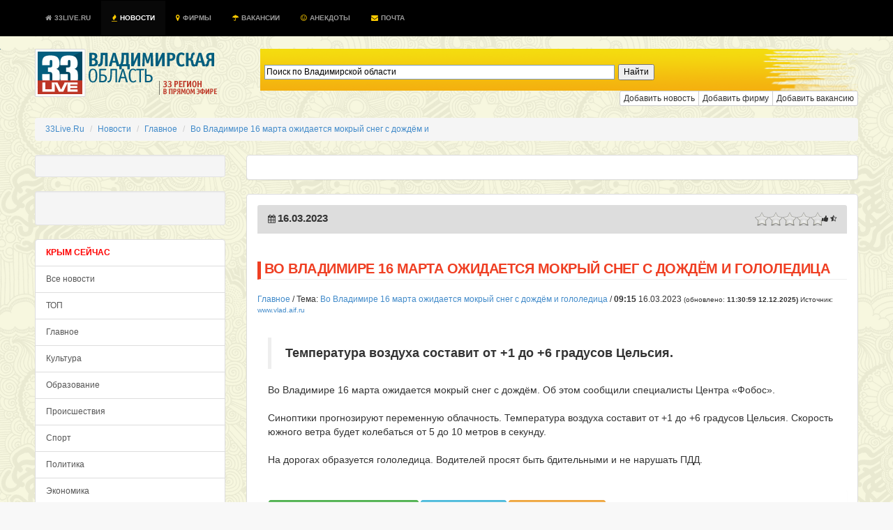

--- FILE ---
content_type: application/javascript;charset=utf-8
request_url: https://w.uptolike.com/widgets/v1/version.js?cb=cb__utl_cb_share_1765524645362503
body_size: 396
content:
cb__utl_cb_share_1765524645362503('1ea92d09c43527572b24fe052f11127b');

--- FILE ---
content_type: text/plain
request_url: https://www.google-analytics.com/j/collect?v=1&_v=j102&a=1146061055&t=pageview&_s=1&dl=https%3A%2F%2Fwww.33live.ru%2Fnovosti%2F16-03-2023-vo-vladimire-16-marta-ozhidaetsya-mokryj-sneg-s-dozhdyom-i-gololedica.html&ul=en-us%40posix&dt=%D0%92%D0%BE%20%D0%92%D0%BB%D0%B0%D0%B4%D0%B8%D0%BC%D0%B8%D1%80%D0%B5%2016%20%D0%BC%D0%B0%D1%80%D1%82%D0%B0%20%D0%BE%D0%B6%D0%B8%D0%B4%D0%B0%D0%B5%D1%82%D1%81%D1%8F%20%D0%BC%D0%BE%D0%BA%D1%80%D1%8B%D0%B9%20%D1%81%D0%BD%D0%B5%D0%B3%20%D1%81%20%D0%B4%D0%BE%D0%B6%D0%B4%D1%91%D0%BC%20%D0%B8%20%D0%B3%D0%BE%D0%BB%D0%BE%D0%BB%D0%B5%D0%B4%D0%B8%D1%86%D0%B0&sr=1280x720&vp=1280x720&_u=IEBAAAABAAAAACAAI~&jid=1421550921&gjid=603670118&cid=25765206.1765524644&tid=UA-51397276-8&_gid=977254065.1765524644&_r=1&_slc=1&z=1446727186
body_size: -449
content:
2,cG-DEM8ZV6XCD